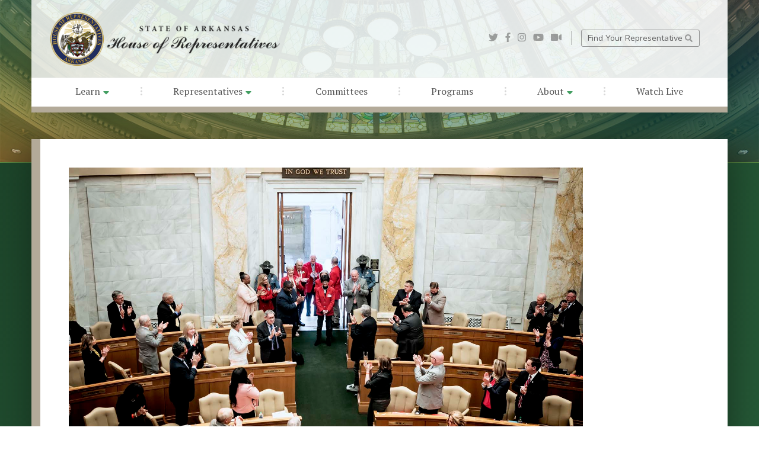

--- FILE ---
content_type: text/html; charset=UTF-8
request_url: https://arkansashouse.org/news/post/14714/daily-summary-for-april-22-2021
body_size: 21483
content:
<!DOCTYPE html>
<html lang="en">
  <head>
    <meta charset="utf-8">
    <meta http-equiv="X-UA-Compatible" content="IE=edge">
    <meta name="viewport" content="width=device-width, initial-scale=1">
    <meta name="description" content="Daily Summary for April 22, 2021">
    <meta name="author" content="">
    <link rel="apple-touch-icon" sizes="57x57" href="/favicon/apple-icon-57x57.png">
    <link rel="apple-touch-icon" sizes="60x60" href="/favicon/apple-icon-60x60.png">
    <link rel="apple-touch-icon" sizes="72x72" href="/favicon/apple-icon-72x72.png">
    <link rel="apple-touch-icon" sizes="76x76" href="/favicon/apple-icon-76x76.png">
    <link rel="apple-touch-icon" sizes="114x114" href="/favicon/apple-icon-114x114.png">
    <link rel="apple-touch-icon" sizes="120x120" href="/favicon/apple-icon-120x120.png">
    <link rel="apple-touch-icon" sizes="144x144" href="/favicon/apple-icon-144x144.png">
    <link rel="apple-touch-icon" sizes="152x152" href="/favicon/apple-icon-152x152.png">
    <link rel="apple-touch-icon" sizes="180x180" href="/favicon/apple-icon-180x180.png">
    <link rel="icon" type="image/png" sizes="192x192"  href="/favicon/android-icon-192x192.png">
    <link rel="icon" type="image/png" sizes="32x32" href="/favicon/favicon-32x32.png">
    <link rel="icon" type="image/png" sizes="96x96" href="/favicon/favicon-96x96.png">
    <link rel="icon" type="image/png" sizes="16x16" href="/favicon/favicon-16x16.png">
    <link rel="manifest" href="/favicon/manifest.json">
    <meta name="msapplication-TileColor" content="#ffffff">
    <meta name="msapplication-TileImage" content="/favicon/ms-icon-144x144.png">
    <meta name="theme-color" content="#ffffff">

    <title>Daily Summary for April 22, 2021 - Arkansas House of Representatives</title>

        <link rel="canonical" href="https://arkansashouse.org/news/post/14714/daily-summary-for-april-22-2021" />

    <!-- <meta property="fb:app_id" content="1506914376207450" /> -->
    <meta property="og:title" content="Daily Summary for April 22, 2021" />
            <meta property="og:image" content="https://arkansashouse.orghttps://www.arkansashouse.org/storage/15418/Daily%20Summary.jpg" />
        <meta property="og:image:width" content="1600" />
        <meta property="og:image:height" content="900" />
        <meta property="og:url" content="https://arkansashouse.org/news/post/14714/daily-summary-for-april-22-2021" />
    <meta property="og:site_name" content="Arkansas House of Representatives" />
    <meta property="og:description" content="With a vote of 82-9, the House voted in favor of SJR10. This is a proposed constitutional amendment which, if approved by voters, would allow the General Assembly to call a special session upon the su..." />
    <meta property="og:type" content="article" />

    <!-- Twitter card -->
    <meta name="twitter:card" content="summary_large_image">
    <meta name="twitter:site" content="@arkansashouse">
    <meta name="twitter:title" content="Daily Summary for April 22, 2021">
    <meta name="twitter:description" content="With a vote of 82-9, the House voted in favor of SJR10. This is a proposed constitutional amendment...">
            <meta name="twitter:image" content="https://arkansashouse.orghttps://www.arkansashouse.org/storage/15418/Daily%20Summary.jpg">
    
    <link rel="stylesheet" href="/components/bootstrap/dist/css/bootstrap.min.css">
    <script defer src="/components/fontawesome/5.3.1/js/all.min.js"></script>
    <script defer src="/components/fontawesome/5.3.1/js/v4-shims.min.js"></script>
    <script>
      window.FontAwesomeConfig = {
        searchPseudoElements: true
      }
    </script>
    <link href="https://fonts.googleapis.com/css?family=Nunito:200,300,400,700|PT+Serif" rel="stylesheet">
    <link rel="stylesheet" href="/components/unslider/dist/css/unslider.css">
    <link rel="stylesheet" href="/components/unslider/dist/css/unslider-dots.css">
    <link href="/components/wufoo/wufoo.css" rel="stylesheet">
    <link href="/css/main.css" rel="stylesheet">
            <link href="/components/wysiwyg-editor/css/froala_editor.css" rel="stylesheet">
        <link href="/components/swipebox/css/swipebox.css" rel="stylesheet">
        <link href="/css/custom.css" rel="stylesheet">
            <link href="/css/interior.css?v=3" rel="stylesheet">
        <link href="/css/responsive.css?v=3" rel="stylesheet">


    

    
    
    <script>
  (function(i,s,o,g,r,a,m){i['GoogleAnalyticsObject']=r;i[r]=i[r]||function(){
  (i[r].q=i[r].q||[]).push(arguments)},i[r].l=1*new Date();a=s.createElement(o),
  m=s.getElementsByTagName(o)[0];a.async=1;a.src=g;m.parentNode.insertBefore(a,m)
  })(window,document,'script','//www.google-analytics.com/analytics.js','ga');

  ga('create', 'UA-12773160-1', 'arkansashouse.org');
  ga('send', 'pageview');

</script>
  </head>

  <body class="interior">

    <div id="nav-container" class="container-fluid px-0">
    <div id="nav-row" class="row ml-auto mr-auto no-gutters justify-content-center">
        
        <div id="nav-col" class="col-12 col-md-11 col-lg-11 col-xl-11 align-self-center px-0 py-0">

            
            <nav class="navbar navbar-sticky navbar-expand-lg navbar-light px-0 pt-3 pb-0">
                
                <div id="nav-top" class="row w-100 no-gutters align-items-center justify-content-between">
                    
                    <div id="nav-logo" class="col-12 col-lg-6 align-self-center align-items-center justify-content-start text-left">

                        <a class="pb-0 navbar-brand" href="/">
                            <img src="/img/logo-color-font.png" alt="Arkansas House of Representatives" class="img-fluid" />
                        </a>
                        

                    </div>
                    
                    <div id="nav-subnav" class="col-12 col-lg-6 align-self-center align-items-center justify-content-end">

                        <div id="nav-social" class="mr-0 mr-lg-3 pr-0 pr-lg-3">
                            <a target="_blank" href="https://twitter.com/arkansashouse"><i class="fab fa-twitter"></i></a>
                            <a target="_blank" href="https://www.facebook.com/ArkansasHouse"><i class="fab fa-facebook-f"></i></a>
                            <a target="_blank" href="http://instagram.com/arkansashouse"><i class="fab fa-instagram"></i></a>
                            <a target="_blank" href="http://www.youtube.com/user/ArkansasHouseofReps"><i class="fab fa-youtube"></i></a>
                            <a target="_blank" href="/watch-live"><i class="fas fa-video"></i></a>
                        </div>
                        <div id="nav-aux">
                                                        <a href="https://arkansashouse.org/learn/district-map">Find Your Representative <i class="fas fa-search"></i></a>
                            <a href="#"></a>
                        </div>
                        <button class="navbar-toggler" type="button" data-toggle="collapse" data-target="#navbarSupportedContent" aria-controls="navbarSupportedContent" aria-expanded="false" aria-label="Toggle navigation">
                            <span class="navbar-toggler-icon"></span>
                        </button>

                    </div>
                </div>

                
                <div id="navbarSupportedContent" class="collapse navbar-collapse">
                    <ul class="navbar-nav w-100 mx-0 px-5 py-0">
                        <li class="nav-item "><a target=_self href="/news" class="nav-link">Learn <i class="fas fa-caret-down"></i></a>
                    <ul class="dropdown-nav">
                                    <li class="nav-item"><a target=_self href="/news" class="nav-link ">News</a></li>
                                    <li class="nav-item"><a target=_self href="/calendar" class="nav-link ">Events</a></li>
                                    <li class="nav-item"><a target=_self href="https://www.arkansashouse.org/learn/faqs" class="nav-link ">FAQs</a></li>
                                    <li class="nav-item"><a target=_self href="https://www.arkansashouse.org/learn/resources" class="nav-link ">Resources</a></li>
                                    <li class="nav-item"><a target=_self href="https://www.arkansashouse.org/learn/district-map" class="nav-link ">District Map</a></li>
                            </ul>
            </li>
			<li class="sep"><i class="fal fa-ellipsis-v"></i></li>
	    <li class="nav-item "><a target=_self href="/representatives/members" class="nav-link">Representatives <i class="fas fa-caret-down"></i></a>
                    <ul class="dropdown-nav">
                                    <li class="nav-item"><a target=_self href="https://www.arkansashouse.org/representatives/members" class="nav-link ">Members</a></li>
                                    <li class="nav-item"><a target=_self href="https://www.arkansashouse.org/representatives/meet-the-speaker" class="nav-link ">Meet the Speaker</a></li>
                                    <li class="nav-item"><a target=_self href="https://www.arkansashouse.org/representatives/leadership" class="nav-link ">Leadership</a></li>
                                    <li class="nav-item"><a target=_self href="https://www.arkansashouse.org/representatives/speaker-archive" class="nav-link ">Speaker Archive</a></li>
                            </ul>
            </li>
			<li class="sep"><i class="fal fa-ellipsis-v"></i></li>
	    <li class="nav-item "><a target=_self href="/learn/resources/category/1/committees" class="nav-link">Committees</a>
            </li>
			<li class="sep"><i class="fal fa-ellipsis-v"></i></li>
	    <li class="nav-item "><a target=_self href="https://www.arkansashouse.org/programs" class="nav-link">Programs</a>
            </li>
			<li class="sep"><i class="fal fa-ellipsis-v"></i></li>
	    <li class="nav-item "><a target=_self href="/about/the-house" class="nav-link">About <i class="fas fa-caret-down"></i></a>
                    <ul class="dropdown-nav">
                                    <li class="nav-item"><a target=_self href="https://www.arkansashouse.org/about/the-house" class="nav-link ">About</a></li>
                                    <li class="nav-item"><a target=_self href="https://www.arkansashouse.org/about/house-staff" class="nav-link ">House Staff</a></li>
                                    <li class="nav-item"><a target=_self href="https://www.arkansashouse.org/about/contact-us" class="nav-link ">Contact Us</a></li>
                            </ul>
            </li>
			<li class="sep"><i class="fal fa-ellipsis-v"></i></li>
	    <li class="nav-item "><a target=_self href="https://www.arkansashouse.org/watch-live" class="nav-link">Watch Live</a>
            </li>

                    </ul>
                </div>
            </nav>
            

        </div>
    </div>
</div>

    
    <section aria-label="Interior Header Section" id="bg-header" class="container-fluid px-0 ">
        <div class="row no-gutters">
            <div id="content-container" class="col-12 px-0 py-0"> </div>
        </div>
    </section>

    
    <section aria-label="Content Section" id="content" class="container-fluid px-0">
        <div class="row ml-auto mr-auto no-gutters justify-content-center">
            <div id="content-container" class="col-12 col-lg-11 align-self-center px-0 pt-5">

                <div id="content-body" class="row no-gutters">
                    <div class="col-12 col-lg-9 col-xl-10 px-4 py-4 px-lg-5 py-lg-5 content ">
                                                    

    


        <div id="news-post" class="row no-gutters">
        <div class="col-12 post detail">

                            <div class="row no-gutters post-image blocked">
                    <div class="col-12 px-0 py-0">
                        <img src="https://www.arkansashouse.org/storage/15418/Daily%20Summary.jpg" alt="" class="img-fluid" />
                    </div>
                </div>
                <div class="post-content">
                    
                    <span class="category">
                                                                                                                        District Daily Summary
                                                                                                        </span>
                    <h2 class="post-title">Daily Summary for April 22, 2021</h2>
                    <span class="date">
                        <time>Thursday, April 22, 2021</time>
                    </span>
                                                                    <div class="row no-gutters align-items-center mt-3 author">
                            <div class="col align-self-center author-photo" style="background-image: url('https://www.arkansashouse.org/storage/11328/Godfrey%2C%20Megan_Megan%20Godfrey%2C%20Dist.%2089-Rep%20AR93rdGA.jpg');">
                                <a href="https://arkansashouse.org/district/89" title="Megan Godfrey">Megan Godfrey</a>
                            </div>
                            <div class="col px-3 align-self-center author-details">
                                <h6>Author</h6>
                                <h5>
                                    <a href="https://arkansashouse.org/district/89" title="Megan Godfrey">Megan Godfrey</a> <i class="far fa-external-link"></i>
                                </h5>
                            </div>
                        </div>
                    
                                    </div>
            
            <div class="post-body">
                <div class="user-html"><div class="user-html"><div class="user-html"><p>With a vote of 82-9, the House voted in favor of SJR10. This is a proposed constitutional amendment which, if approved by voters, would allow the General Assembly to call a special session upon the submission of a written proclamation with signatures from at least 2/3 of both the House and Senate membership. Currently, only the Governor can call for a special session.<br><br>The House also voted in favor of HR1048. This resolution would allow the House to consider a third proposed constitutional amendment, SJR14, the Arkansas Religious Freedom Amendment.<br><br>The House also passed the following bills on Thursday:<br><br>HB1926-This bill defines virtual currency under Arkansas Code. It also defines rights of ownership and the process for adverse claims against the currency.<br><br>HB1944-This bill provides definitions of advanced plastic recycling technologies in an effort to help facilitate the growth and investment of these facilities.<br><br>SB181-This bill amends the Sales Tax Holiday to exempt certain electronic devices from sales tax during the first weekend in August.<br><br>SB513-This bill amends the law concerning the suspension or revocation of a person’s driver’s license for failure to pay a fine or failure to appear. This would allow judges to restrict a license rather than suspend to allow the defendant to drive for essential purposes.<br><br><br>The House will convene on Monday at 1 pm.</p></div></div></div>
            </div>

            
            <div class="post-body">
                                    <div class="mt-6 post-tags">
                        Tags: <a href="https://arkansashouse.org/news/tagged/16/district-daily-summary">District Daily Summary</a>
                    </div>
                            </div>

            <div style="display: flex;">
                                    <div class="post-footer" style="margin-right:20px;">
                        <a href="javascript:history.back();" title="Back to News" class="btn btn3d btn-primary"><i class="fas fa-angle-left"></i> Return to News</a>
                    </div>
                    
                                    <div class="post-footer">
                        <a target="_blank" href="https://arkansashouse.org/news/14714/download-news-letter-as-pdf" title="Back to News" class="btn btn3d btn-primary"> Download Newsletter</a>
                    </div>
                            </div>

        </div>
    </div>

                                            </div>
                                    </div>

            </div>
        </div>
    </section>


    <section aria-label="Footer Section" id="footer" class="container-fluid px-0">
        <div class="row no-gutters">
            <div id="footer-container" class="col-12 px-6 py-6">

                <div class="row align-items-center">
                	<div class="col-12 col-md-6 col-lg-3 align-self-center text-center brand">

                		<a class="mb-2 pb-0 footer-brand" href="/">
                            <img src="/img/logo-color2.png" alt="Arkansas House of Representatives" class="img-fluid" />
                        </a>
                        <a href="/" class="footer-brand-link">Arkansas<br />House of Representatives</a>
                        <p>The Arkansas House of Representatives, along with the Arkansas Senate, compose the legislative branch of state government. Combined, the two bodies form the Arkansas General Assembly.</p>

                	</div>
                	<div class="col-12 col-md-6 col-lg-3 col-xl-2 align-self-center pl-lg-4 renav">
                		<ul>
                			<li><a href="/representatives/meet-the-speaker">Meet The Speaker</a>
							<li><a href="/representatives/leadership">House Leadership</a>
							<li><a href="/representatives/speaker-archive">Past Speakers Of The House</a>
                            <li><a href="/representatives/members">Representatives</a>
                            <li><a href="/about/house-staff">House Staff</a>
							<li><a href="/learn/district-map">District Map</a>
							<li><a target="_blank" href="https://portal.arkansas.gov/pages/acceptable-use/#accessibility">Accessibility</a>
							<li><a target="_blank" href="https://portal.arkansas.gov/pages/acceptable-use/#privacy">Privacy Policy</a>
                            <li><a target="_blank" href="https://portal.arkansas.gov/pages/acceptable-use/#security">Security Statement</a>
							<li><a target="_blank" href="https://portal.arkansas.gov/pages/acceptable-use/#acceptable">Acceptable Use</a>
                		</ul>
                	</div>
                	<div class="col-12 col-md-6 col-lg-3 col-xl-2 align-self-center pl-lg-4 renav">
                		<ul>
							<li><a href="/learn/events">Calendar</a>
                            <li><a href="/learn/resources">Information Resources</a>
							<li><a href="/learn/news">News Releases</a>
							<li><a href="/learn/faqs">FAQs</a>
							<li><a href="/about/contact-us">Contact Us</a>
							<li><a href="/learn/resources/category/1/committees">Committees</a>
							<li><a href="/programs">Programs</a>
							<li><a href="/about/the-house">About</a>
							<li><a href="/watch-live">Watch Live</a>
                		</ul>
                	</div>
                	<div class="col-12 col-md-6 col-lg-3 col-xl-5 align-self-center pl-lg-5 rep">
                		<span class="rep-heading">Find Your Representative</span>

                        <form action="https://arkansashouse.org/learn/district-map" class="form-inline">
                            <label class="sr-only" for="inlineFormInputAddress">Street, City, State</label>
                            <input type="text" name="addr" class="form-control mb-2 mr-sm-2" id="inlineFormInputAddress" placeholder="Street, City, State">

                            <label class="sr-only" for="inlineFormInputZip">Zip Code</label>
                            <input type="text" name="zip" class="form-control mb-2 mr-sm-2" id="inlineFormInputZip" placeholder="Zip Code">

                            <button type="submit" class="mb-2 btn btn-primary"><i class="fas fa-search"></i> Search</button>
                        </form>

                        <a href="https://arkansashouse.org/learn/district-map" title="View District Map"> <i class="fas fa-puzzle-piece"></i> View District Map</a>

                        <hr>

                        <div id="footer-social" class="">
                            <a target="_blank" href="https://twitter.com/arkansashouse"><i class="fab fa-twitter"></i></a>
                            <a target="_blank" href="https://www.facebook.com/ArkansasHouse"><i class="fab fa-facebook-f"></i></a>
                            <a target="_blank" href="https://instagram.com/arkansashouse"><i class="fab fa-instagram"></i></a>
                            <a target="_blank" href="https://www.youtube.com/user/ArkansasHouseofReps"><i class="fab fa-youtube"></i></a>
                        </div>

                        <p>Copyright &copy;2026 Arkansas House of Representatives. All Rights Reserved.</p>
                	</div>
                </div>

            </div>
        </div>
    </section><!-- /footer -->

            <script src="/components/jquery/jquery-2.1.1.js" type="text/javascript"></script>
        <script src="/components/jquery/jquery.mobile.custom.min.js" type="text/javascript"></script>
        <script src="/components/popper.js/dist/umd/popper.min.js"></script>
        <script src="/components/bootstrap/dist/js/bootstrap.min.js"></script>
        <script src="/components/unslider/dist/js/unslider-min.js"></script>
                    <script src="/components/swipebox/js/jquery.swipebox.js"></script>
                <script src="/js/all.js"></script>
    
    

    
  </body>
</html>
